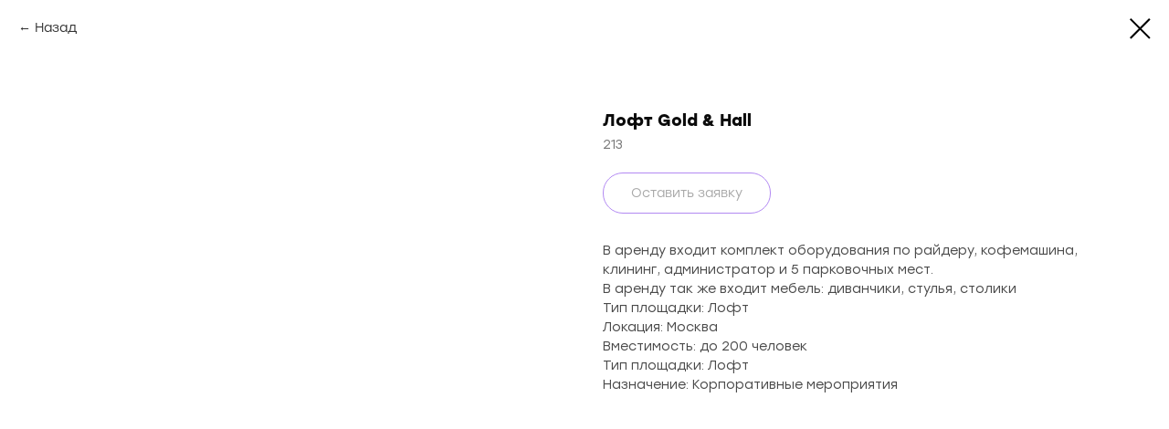

--- FILE ---
content_type: text/html; charset=UTF-8
request_url: https://members.tildaapi.com/api/getstyles/
body_size: 691
content:
{"status":"ok","data":{"controlblock":[],"welcomepage":{"typeId":"custom","ordersManagementShowOrders":true,"ordersManagementShowPurchased":true,"ordersManagementShowAddresses":true,"ordersManagementShowProfile":true},"registrationpage":[],"fonts":{"rf_id":"","bgcolor":"","gf_fonts":"","textfont":"Forrest","tf_fonts":"","fontsswap":"","linecolor":"","linkcolor":"","textcolor":"","typekitid":"","headlinefont":"Forrest","myfonts_json":"[{\"f_name\":\"Forrest\",\"f_100\":\"\",\"f_200\":\"https:\\\/\\\/static.tildacdn.com\\\/tild3531-6563-4763-b337-636338313835\\\/Stolzl-Light.woff\",\"f_300\":\"https:\\\/\\\/static.tildacdn.com\\\/tild3634-3261-4334-b462-393563626233\\\/Stolzl-Book.woff\",\"f_400\":\"https:\\\/\\\/static.tildacdn.com\\\/tild3762-3865-4864-b839-306462656532\\\/The-Northern-Block-L.woff\",\"f_500\":\"https:\\\/\\\/static.tildacdn.com\\\/tild3132-6565-4533-b062-316634313265\\\/Stolzl-Medium.woff\",\"f_600\":\"https:\\\/\\\/static.tildacdn.com\\\/tild3036-3462-4737-b235-346539316332\\\/The-Northern-Block-L.woff\",\"f_700\":\"https:\\\/\\\/static.tildacdn.com\\\/tild3663-3239-4231-a339-633232636532\\\/NeueMachina-Bold.woff\",\"f_800\":\"https:\\\/\\\/static.tildacdn.com\\\/tild6461-6239-4164-b062-633462666162\\\/NeueMachina-Ultrabol.woff\",\"f_900\":\"\",\"f_vf\":\"\",\"f_woff2_100\":\"\",\"f_woff2_200\":\"\",\"f_woff2_300\":\"\",\"f_woff2_400\":\"\",\"f_woff2_500\":\"\",\"f_woff2_600\":\"\",\"f_woff2_700\":\"\",\"f_woff2_800\":\"\",\"f_woff2_900\":\"\",\"f_woff2_vf\":\"\",\"cnt\":7}]","textfontsize":"","customcssfile":"","headlinecolor":"","linklinecolor":"","linkcolorhover":"","linklineheight":"","textfontweight":"","tf_fonts_selected":"","headlinefontweight":"700","linklinecolorhover":""},"allowselfreg":true,"logolink":null,"projectlang":""}}

--- FILE ---
content_type: text/html; charset=UTF-8
request_url: https://forrest.pro/members/login?simplified=y
body_size: 127
content:
<!DOCTYPE html><html><head><meta charset="utf-8" /><meta http-equiv="Content-Type" content="text/html; charset=utf-8" /><meta name="robots" content="noindex"><meta name="viewport" content="width=device-width, initial-scale=1.0" /><title>&lrm;</title><link rel="shortcut icon" href="https://static.tildacdn.com/tild6362-3862-4366-a465-383733336232/favicon-4.ico" type="image/x-icon"/><link href="https://members2.tildacdn.com/frontend/css/tilda-members-base.min.css?t=1770016261" rel="stylesheet"><script src="https://members2.tildacdn.com/frontend/js/tilda-members-init.min.js?t=1770016261" id="tilda-membersarea-js"></script></head><body><div id="allrecords" class="t-records" data-tilda-project-id="1509758" data-tilda-root-zone="com" data-tilda-project-country="RU"></div></body></html>

--- FILE ---
content_type: text/html; charset=UTF-8
request_url: https://members.tildaapi.com/api/getstyles/
body_size: 708
content:
{"status":"ok","data":{"controlblock":[],"welcomepage":{"typeId":"custom","ordersManagementShowOrders":true,"ordersManagementShowPurchased":true,"ordersManagementShowAddresses":true,"ordersManagementShowProfile":true},"registrationpage":[],"fonts":{"rf_id":"","bgcolor":"","gf_fonts":"","textfont":"Forrest","tf_fonts":"","fontsswap":"","linecolor":"","linkcolor":"","textcolor":"","typekitid":"","headlinefont":"Forrest","myfonts_json":"[{\"f_name\":\"Forrest\",\"f_100\":\"\",\"f_200\":\"https:\\\/\\\/static.tildacdn.com\\\/tild3531-6563-4763-b337-636338313835\\\/Stolzl-Light.woff\",\"f_300\":\"https:\\\/\\\/static.tildacdn.com\\\/tild3634-3261-4334-b462-393563626233\\\/Stolzl-Book.woff\",\"f_400\":\"https:\\\/\\\/static.tildacdn.com\\\/tild3762-3865-4864-b839-306462656532\\\/The-Northern-Block-L.woff\",\"f_500\":\"https:\\\/\\\/static.tildacdn.com\\\/tild3132-6565-4533-b062-316634313265\\\/Stolzl-Medium.woff\",\"f_600\":\"https:\\\/\\\/static.tildacdn.com\\\/tild3036-3462-4737-b235-346539316332\\\/The-Northern-Block-L.woff\",\"f_700\":\"https:\\\/\\\/static.tildacdn.com\\\/tild3663-3239-4231-a339-633232636532\\\/NeueMachina-Bold.woff\",\"f_800\":\"https:\\\/\\\/static.tildacdn.com\\\/tild6461-6239-4164-b062-633462666162\\\/NeueMachina-Ultrabol.woff\",\"f_900\":\"\",\"f_vf\":\"\",\"f_woff2_100\":\"\",\"f_woff2_200\":\"\",\"f_woff2_300\":\"\",\"f_woff2_400\":\"\",\"f_woff2_500\":\"\",\"f_woff2_600\":\"\",\"f_woff2_700\":\"\",\"f_woff2_800\":\"\",\"f_woff2_900\":\"\",\"f_woff2_vf\":\"\",\"cnt\":7}]","textfontsize":"","customcssfile":"","headlinecolor":"","linklinecolor":"","linkcolorhover":"","linklineheight":"","textfontweight":"","tf_fonts_selected":"","headlinefontweight":"700","linklinecolorhover":""},"allowselfreg":true,"logolink":null,"projectlang":"","loginneedcaptcha":false}}

--- FILE ---
content_type: application/javascript; charset=utf-8
request_url: https://members.tildaapi.com/frontend/js/tilda-members-sign.min.js
body_size: 14763
content:
function tma__sign__init(t){tma__getObjStyle(function(){tma__sign__drawSign(t),tma__showDocumentReady(),tma__sign__isSimplifiedVersion()&&window.parent.postMessage({action:"signSuccessLoaded"},document.location.origin)})}function tma__sign__drawSign(t){var e,o=!!tma__getProfileObjFromLS(),i=tma__sign__isOneTimeCode();if("login"===t&&o)return new URLSearchParams(window.location.search).has("exit","y")?void tma__sign__sendLogoutWihtRedirect():void document.location.replace("/members/");"signup"===t&&!window.tildaMembers.settingStyles.allowselfreg||"recover-password"===t&&i?document.location.replace("/members/login"):(window.tildaMembers.is_create_fonts||"function"!=typeof tma__addFontStyle||tma__addFontStyle(),tma__checkContainerDiv("tlk-form").innerHTML='<div class="tlk-form__container-wrap"></div>',i=tma__sign__getIsUnifiedAuthForm(),e=tma__getPath(),o=o&&"group"===e[2],"login"===t||i&&!o?tma__sign__drawLogin():"signup"===t?tma__sign__drawSignup():"recover-password"===t&&tma__sign__drawRecoverPassword(),tma__sign__isSimplifiedVersion()&&tma__sign__addEventListenerEscape(),tma__sign__createSettingsStyle())}function tma__sign__drawLogin(t){var e=document.querySelector(".tlk-form__container-wrap"),o=tma__sign__isOneTimeCode(),i=tma__sign__getIsUnifiedAuthForm(),_={formId:"form-login",title:i?"{{form_unified_auth_form_title}}":"{{form_login_title}}",submit:tma__sign__getSignSubmitHtml("{{form_login_submit}}"),form:tma__sign__getLoginFormHtml(t)},t=(i||(_.links=tma__sign__getLoginLinksHtml()),e.innerHTML=tma__translate(tma__sign__getFormHtml(_),"sign_dict"),i?"{{form_unified_auth_form_title_page}}":"{{form_login_title_page}}"),n=(document.title=tma__translate(t,"sign_dict"),document.getElementById("form-login")),a=n.querySelector('button[type="submit"]');tma__sign__addRouteEvents(e,tma__translate("{{form_login_title}}","sign_dict")),tma__sign__initPhoneMask(),n.setAttribute("novalidate",""),n.addEventListener("submit",function(t){t.preventDefault(),t.stopPropagation(),tma__resetErrorFields(n),tma__resetErrorRequest(n);t=tma__validationFormFields(n);0<t.length?tma__showErrorFields(n,t,"sign_dict"):o?tma__sign__drawOneCode(_,tma__sign__drawLogin,i?"registration":"login"):window.tildaMembers.settingStyles.loginneedcaptcha?tma__sign__loginWithCaptcha():tma__sign__sendFormLogin(n,a,"","")})}function tma__sign__drawSignup(t){var e=tma__getProfileObjFromLS(),o=tma__getPath(),i=(e&&"group"!==o[2]&&document.location.replace("/members/"),document.querySelector(".tlk-form__container-wrap")),_=tma__sign__isOneTimeCode(),n="",a={formId:"form-signup",title:"{{form_signup_join_title}}",submit:tma__sign__getSignSubmitHtml("{{form_signup_join_submit}}"),form:"",links:""},n=("group"===o[2]&&o[3]&&e||(a.title="{{form_signup_title}}",a.submit=tma__sign__getSignSubmitHtml("{{form_signup_submit}}"),a.form=tma__sign__getSignupFormHtml(t),a.links=tma__sign__getSignupLinksHtml(),window.tildaMembers.settingStyles&&window.tildaMembers.settingStyles.registrationpage&&window.tildaMembers.settingStyles.registrationpage.agreement_link&&(a.subtext=window.tildaMembers.settingStyles.registrationpage.agreement_link)),tma__sign__getFormHtml(a)),r=(i.innerHTML=tma__translate(n,"sign_dict"),document.title=tma__translate("{{form_signup_title_page}}","sign_dict"),document.getElementById("form-signup"));tma__sign__addRouteEvents(i,tma__translate("{{form_signup_title}}","sign_dict")),tma__sign__initPhoneMask(),_||tma__sign__addButtonShowHidePasswordEvents(),r.setAttribute("novalidate",""),"group"===o[2]&&o[3]&&(t=tma__sign__getProjectId(),n=JSON.stringify({projectid:t,grouphash:o[3]}),tma__request("/api/getregistrationgroup/",n,"",function(t){var e;"ok"===t.status&&"object"==typeof t.data&&((e=document.querySelector(".tlk-form__sup-text")).innerHTML=t.data.name,e.style.display="block")})),r.addEventListener("submit",function(t){t.preventDefault(),t.stopPropagation(),!_||!e||o[2]&&"group"===o[2]?(tma__resetErrorFields(r),tma__resetErrorRequest(r),0<(t=tma__validationFormFields(r)).length?tma__showErrorFields(r,t,"sign_dict"):_&&!e?tma__sign__drawOneCode(a,tma__sign__drawSignup,"registration"):(tma__sign__drawRecaptcha(),window.removeEventListener("message",tma__sing__sendFormSignup),window.addEventListener("message",tma__sing__sendFormSignup))):(t=r.querySelector('button[type="submit"]'))&&(t.disabled=!0)}),e&&window.tildaMembers.settingStyles&&window.tildaMembers.settingStyles.authsettings&&"onetimecode"===window.tildaMembers.settingStyles.authsettings.authtypeid&&(i=document.querySelector(".tlk-form__logout"))&&i.addEventListener("click",tma__sign__sendLogout)}function tma__sing__sendFormSignup(t){if(-1!==t.origin.indexOf(window.tildaMembers.endpoint)){var e=tma__sign__getProjectId(),o=document.getElementById("form-signup"),i=document.querySelector(".tlk-recaptcha");if(i){var _=i.querySelector(".tlk-recaptcha__reg-captcha"),n=o.querySelector('button[type="submit"]'),a=tma__serializeArray(o),r=tma__getPath(),s=tma__getProfileObjFromLS();if(_.contentWindow.postMessage("tilda-reset","*"),tma__sign__сloseRecaptcha(i),a.projectid=e,a.rkey=t.data,"group"===r[2]&&r[3]){a.grouphash=r[3];try{s&&s.token&&(a.token=s.token,a.tzoffset=(new Date).getTimezoneOffset())}catch(t){}}tma__request("/api/registration/",JSON.stringify(a),n,function(t){if("ok"===t.status&&"object"==typeof t.data)s&&s.token?document.location.replace("/members/"):(e=!1,t.data.redirect&&(e=t.data.redirect),tma__sign__sendFormLogin(o,n,e,""));else if("unauthorized"===t.code){var e="tilda_members_profile"+s.projectid;try{localStorage.removeItem(e),localStorage.removeItem(e+"_timestamp")}catch(t){console.info(t)}document.location.replace("/members/login")}else t.code&&tma__showErrorRequest(o,t.code,"sign_dict","signup")})}}}function tma__sign__loginWithCaptcha(){tma__sign__drawRecaptcha(),window.removeEventListener("message",tma__sign__sendFormLoginCaptcha),window.addEventListener("message",tma__sign__sendFormLoginCaptcha)}function tma__sign__sendFormLogin(e,o,i,t){var _=tma__sign__getProjectId(),n=tma__serializeArray(e);n.projectid=_,n.pageurl=document.location.href,t&&(n.rkey=t),tma__request("/api/login/",JSON.stringify(n),o,function(t){"ok"===t.status&&"object"==typeof t.data?tma__sign__sendFormGetProfile(_,t,o,i):("login_blocked"===t.code?t.hours?tma__showErrorRequest(e,t.code,"sign_dict","login",{min:t.hours+" "+tma__translate("{{login_blocked_hours}}","sign_dict")}):tma__showErrorRequest(e,t.code,"sign_dict","login",{min:t.minutes+" "+tma__translate("{{login_blocked_min}}","sign_dict")}):"need_captcha"===t.code?tma__sign__loginWithCaptcha():t.code&&tma__showErrorRequest(e,t.code,"sign_dict","login"),"attemptsleft"in t&&0<t.attemptsleft&&tma__showLoginLimits(e,t.attemptsleft,"sign_dict"))})}function tma__sign__sendFormLoginCaptcha(t){var e,o;-1!==t.origin.indexOf(window.tildaMembers.endpoint)&&(o=document.querySelector(".tlk-recaptcha"))&&(e=o.querySelector(".tlk-recaptcha__reg-captcha"))&&(e.contentWindow.postMessage("tilda-reset","*"),tma__sign__сloseRecaptcha(o),o=(e=document.getElementById("form-login")).querySelector('button[type="submit"]'),tma__sign__sendFormLogin(e,o,"",t.data))}function tma__showLoginLimits(t,e,o){t=t.querySelector(".tlk-input-error_all");t&&(o="<br><span>"+tma__translate("{{form_login_attempts_left}}",o,{attempts:e})+"</span>",1===e&&(o+='<br><span>{{form_login_forgot_password}}</span> <a href = "'+tma__sign__createHrefWithLocationParams("/members/recover-password")+'" class="tlk-input-error-forgot-password-link" data-route>{{form_login_restore_it}}</a>'),o=tma__translate(o,"sign_dict"),t.insertAdjacentHTML("beforeend",o))}function tma__sign__sendFormGetProfile(i,t,e,o){var _=t.data.token,n=o,o=(_||(t=tma__getProfileObjFromLS())&&t.token&&(_=t.token),JSON.stringify({projectid:i,token:_,tzoffset:(new Date).getTimezoneOffset()}));tma__request("/api/getprofile/",o,e,function(t){if("ok"===t.status&&"object"==typeof t.data){var e,o="tilda_members_profile"+i;t.data.token=_,t.data.projectid=i;try{localStorage.setItem(o,JSON.stringify(t.data)),localStorage.setItem(o+"_timestamp",Math.floor(Date.now()/1e3)),n?document.location.replace("/"+n):(e=0===t.data.courses.length&&1===t.data.groups.length&&t.data.groups[0]&&t.data.groups[0].homepage&&t.data.groups[0].index&&"0"!==t.data.groups[0].homepage,document.location.search?-1!==document.location.search.indexOf("?redirecturl=")?(n=document.location.search.replace("?redirecturl=",""),n=decodeURIComponent(n),document.location.hash&&(n+=document.location.hash),document.location.replace("/"+n)):e?document.location.replace("/"+t.data.groups[0].index+document.location.search):document.location.replace("/members/"):e?document.location.replace("/"+t.data.groups[0].index):document.location.replace("/members/"))}catch(t){console.info(t)}tma__sign__postCloseModalMessage({resetForm:!1,withReload:!0})}else tma__showErrorRequest(form,t.code,"sign_dict")})}function tma__sign__drawRecoverPassword(){var t=document.querySelector(".tlk-form__container-wrap"),e={formId:"form-recover-password",title:"{{form_rec_password_title}}",descr:"{{form_rec_password_description}}",submit:tma__sign__getSignSubmitHtml("{{form_rec_password_submit}}"),form:tma__sign__getRecoverPasswordFormHtml(),links:tma__sign__getRecoverPasswordLinksHtml()},o=(t.innerHTML=tma__translate(tma__sign__getFormHtml(e),"sign_dict"),document.title=tma__translate("{{form_rec_password_title_page}}","sign_dict"),document.getElementById("form-recover-password"));tma__sign__addRouteEvents(t,tma__translate("{{form_rec_password_title}}","sign_dict")),o.setAttribute("novalidate",""),o.addEventListener("submit",function(t){t.preventDefault(),t.stopPropagation(),tma__resetErrorFields(o),tma__resetErrorRequest(o);t=tma__validationFormFields(o);0<t.length?tma__showErrorFields(o,t,"sign_dict"):(tma__sign__drawRecaptcha(),window.removeEventListener("message",tma__sign__sendFormRecoverPassword),window.addEventListener("message",tma__sign__sendFormRecoverPassword))})}function tma__sign__sendFormRecoverPassword(t){var e,o,i,_,n,a,r;-1!==t.origin.indexOf(window.tildaMembers.endpoint)&&(e=tma__sign__getProjectId(),o=document.getElementById("form-recover-password"),i=document.querySelector(".tlk-form__container-wrap"),_=document.querySelector(".tlk-recaptcha"))&&(n=_.querySelector(".tlk-recaptcha__reg-captcha"),a=o.querySelector('button[type="submit"]'),r=tma__serializeArray(o),n.contentWindow.postMessage("tilda-reset","*"),tma__sign__сloseRecaptcha(_),r.projectid=e,r.rkey=t.data,tma__request("/api/recoverpassword/",JSON.stringify(r),a,function(t){var e;"ok"===t.status?(e=tma__sign__getRecoverPasswordSuccessHtml(),i.innerHTML=tma__translate(e,"sign_dict"),tma__sign__addRouteEvents(i,tma__translate("{{form_signup_title}}","sign_dict"))):t.code&&tma__showErrorRequest(o,t.code,"sign_dict","rec_password")}))}function tma__sign__getFormHtml(t){var e="",o=tma__sign__isSimplifiedVersion();return e+='<div class="tlk-form__container">',t.buttonBack&&(e=(e+='<button type="button" class="tlk-btn tlk-btn_reset tlk-btn_icon tlk-form__button-back"><svg xmlns="http://www.w3.org/2000/svg" width="9" height="14" viewBox="0 0 9 17" fill="none"><path fill-rule="evenodd" clip-rule="evenodd" d="M7.96115 16.1454C7.82587 16.1456 7.69609 16.0918 7.60064 15.996C5.22041 13.6157 2.84019 11.2355 0.459952 8.85522C0.261139 8.65658 0.260694 8.33453 0.458927 8.13531C2.83916 5.74131 5.21939 3.3473 7.59962 0.953304C7.87632 0.675117 8.35039 0.800762 8.45296 1.17949C8.50056 1.35526 8.45077 1.54308 8.32235 1.67219C6.06158 3.94602 3.80084 6.21985 1.54007 8.49368C3.80049 10.7541 6.06091 13.0145 8.32132 15.2749C8.59911 15.5519 8.47285 16.0257 8.09407 16.1278C8.05073 16.1395 8.00604 16.1454 7.96115 16.1454Z" fill="#000"/></svg>')+tma__translate('<span class="tlk-form__button-back__text">{{form_one_code_back}}</span>',"sign_dict")+"</button>"),window.tildaMembers.settingStyles&&window.tildaMembers.settingStyles.logolink&&(e+='<div class="tlk-form__image">',e=o?(e+='<div class="tlk-form__image-wrap">')+'<img src="'+window.tildaMembers.settingStyles.logolink+'"></div>':(e+='<a href="/" class="tlk-form__image-wrap">')+'<img src="'+window.tildaMembers.settingStyles.logolink+'"></a>',e+="</div>"),e+='<div class="tlk-form__title'+("form-one-code"===t.formId?" tlk-form-one-code_title":"")+'" data-field="tlk-title">'+t.title+"</div>",t.descr&&(e+='<div class="tlk-form__descr" data-field="tlk-text">'+t.descr+"</div>"),e=e+'<div class="tlk-form__sup-text"></div>'+('<form id="'+t.formId+'" class="tlk-form__form" method="post" action="/">'),t.form&&(e+='<div class="tlk-form__wrap">'+t.form+"</div>"),e=e+'<div class="tlk-input-error tlk-input-error_all"></div>'+'<div class="tlk-form__submit-wrap">',t.submit&&(e+='<div class="tlk-form__submit-btn">'+t.submit+"</div>"),e+="</div>",t.subtext&&(e+='<div class="tlk-form__sub-text">'+t.subtext+"</div>"),e+="</form>",t.links&&(e+='<div class="tlk-form__wrap-links">'+t.links+"</div>"),e+="</div>",o&&(e+=tma__sign__createCloseModalButtonHTML()),e}function tma__sign__getLoginFormHtml(t={}){var e="",t=t.loginValue||"",o=tma__sign__getSelectedLoginType();return tma__sign__getAreBothLoginTypesActive()&&(e+=tma__sign__getRadiobuttonHtml()),"email"===o?e=(e+='<div class="tlk-form__item">')+'<div class="tlk-input-title" data-field="tlk-text">{{form_login_field_email}}</div><input type="email" name="login" placeholder="{{form_login_placeholder_email}}" class="tlk-input" required value="'+t+'"><div class="tlk-input-error"></div></div>':"phone"===o&&(e+=tma__sign__createPhoneInputHtml({name:"phone",label:"{{form_login_field_phone}}",placeholder:"{{form_login_placeholder_phone}}",value:t,required:!0})),"password"===tma__sign__getAuthType()&&(e+='<div class="tlk-form__item"><div class="tlk-input-title" data-field="tlk-text">{{form_login_field_password}}</div><input type="password" name="password" placeholder="{{form_login_placeholder_password}}" class="tlk-input" required><div class="tlk-input-error"></div></div>'),e}function tma__sign__getRadiobuttonHtml(){var e=tma__sign__getSelectedLoginType(),t=tma__sign__getActiveLoginTypes(),o="";return o+='<div class="tlk-form__item tlk-form__item_radio">',t.forEach(function(t){o+='<div class="tlk-form__item_radio-option '+(e===t?"tlk-form__item_radio-option__active":"")+'" data-value="'+t+'" onclick="tma__sign__handleRadioClick(\''+t+"')\">{{login_by_"+t+"}}</div>"}),o+="</div>"}function tma__sign__handleRadioClick(t){document.querySelectorAll(".tlk-form__item_radio-option").forEach(function(t){t.classList.remove("tlk-form__item_radio-option__active")});var e=document.querySelector('.tlk-form__item_radio-option[data-value="'+t+'"]');e&&e.classList.add("tlk-form__item_radio-option__active"),window.tildaMembers.settingStyles.authsettings.currentLoginType=t,tma__sign__redrawLoginForm()}function tma__sign__redrawLoginForm(){var t=document.querySelector(".tlk-form__container-wrap .tlk-form__wrap");t&&(t.innerHTML=tma__translate(tma__sign__getLoginFormHtml(),"sign_dict"),tma__sign__initPhoneMask())}function tma__sign__createPhoneInputHtml(t){document.querySelector("body").classList.add("tlk-sign__body");var e=t.name||"",o=t.label||"",i=t.placeholder||"",_=t.iso||"",n=t.id||"111",a=t.value||"",r=t.disabled?"disabled":"",t=t.required?'data-tilda-req="1"':"",s=Math.floor(99999*Math.random()).toString();return`
    	<div id="rec${s}" class="tlk-form__item">
            <div class="t-input-group" data-input-lid="${n}" data-field-async="true" data-field-type="ph" data-field-name="${e}">
                <label for='input_${n}' class="tlk-input-title" id="field-title_${n}" data-redactor-toolbar="no" field="li_title__${n}" data-field="tlk-text">
                    ${o}
                </label>
                <div class="t-input-block">
                    <input
                        type="tel"
                        autocomplete="tel"
                        name="${e}"
                        id="input_${n}"
                        data-phonemask-init="no"
                        data-phonemask-id="${s}"
                        data-phonemask-lid="${n}"
                        data-phonemask-maskcountry="${_}"
                        class="t-input tlk-input js-phonemask-input js-tilda-rule"
                        value="${a}"
                        disabled="${r}"
                        placeholder="${i}"
                        aria-describedby="error_${n}"
                        ${t}>
                </div>
                <div class="t-input-error tlk-input-error" aria-live="polite" id="error_${n}"></div>
            </div>
        </div>
    `}function tma__sign__initPhoneMask(){"function"!=typeof window.t_form_phonemask__initPhoneMask&&tma__loadJS("https://static.tildacdn.com/js/tilda-phone-mask-1.1.min.js"),tma__onFuncLoad("t_form_phonemask__initPhoneMask",function(){document.querySelectorAll(".js-phonemask-input").forEach(t=>{var e,o=t.closest(".t-input-group");o&&(e=t.value,t.value="",t_form_phonemask_load(t),e)&&tma__onFuncLoad("t_form_phonemask__setValue",function(){"yes"===o.getAttribute("data-init-mask")?t_form_phonemask__setValue(o,e):o.addEventListener("phoneMaskReady",()=>{t_form_phonemask__setValue(o,e)})})})})}function tma__sign__createHrefWithLocationParams(t){return(t||"")+(document.location.search||"")+(document.location.hash||"")}function tma__sign__getLoginLinksHtml(){var t="";return window.tildaMembers.settingStyles&&window.tildaMembers.settingStyles.allowselfreg&&(t+='<a href="'+tma__sign__createHrefWithLocationParams("/members/signup")+'" class="tlk-form__link" data-route data-field="tlk-link">{{form_login_link_signup}}</a>'),"password"===tma__sign__getAuthType()&&(t+='<a href="'+tma__sign__createHrefWithLocationParams("/members/recover-password")+'" class="tlk-form__link" data-route data-field="tlk-link">{{form_login_link_rec}}</a>'),t}function tma__sign__getSignupFormHtml(t={}){var e="",o=t.loginValue||"",t=t.nameValue||"",i=tma__sign__getLoginType(),t=(e=(e=(e+='<div class="tlk-form__item">')+'<div class="tlk-input-title" data-field="tlk-text">{{form_signup_field_name}}</div>'+('<input type="text" name="name" placeholder="{{form_signup_placeholder_name}}" class="tlk-input" required value="'+t+'">'))+'<div class="tlk-input-error"></div>'+"</div>",tma__sign__getAreBothLoginTypesActive()),_=tma__sign__getStoredAuthData();return"email"!==i&&!t||(e=(e+='<div class="tlk-form__item">')+'<div class="tlk-input-title" data-field="tlk-text">{{form_signup_field_email}}</div><input type="email" name="login" placeholder="{{form_signup_placeholder_email}}" class="tlk-input" required value="'+(t?_.login||"":o)+'"><div class="tlk-input-error"></div></div>'),"phone"!==i&&!t||(e+=tma__sign__createPhoneInputHtml({name:"phone",label:"{{form_signup_field_phone}}",placeholder:"{{form_signup_placeholder_phone}}",value:t?_.phone||"":o,required:!0})),"password"===tma__sign__getAuthType()&&(e+='<div class="tlk-form__item"><div class="tlk-input-title" data-field="tlk-text">{{form_signup_field_password}}</div><div class="tlk-input-password"><input type="password" name="password" placeholder="{{form_signup_placeholder_password}}" class="tlk-input" required><div class="tlk-password-toggle"><svg class="tlk-password-toggle__visible-icon" xmlns="http://www.w3.org/2000/svg" xmlns:xlink="http://www.w3.org/1999/xlink" version="1.1" id="Layer_1" x="0px" y="0px" viewBox="0 0 21.5 12.9" style="enable-background:new 0 0 21.5 12.9;" xml:space="preserve"><path class="st0" d="M0.8,6.5c0,0,3.5,4.8,10,4.8s10-4.8,10-4.8s-3.5-4.8-10-4.8S0.8,6.5,0.8,6.5z" fill="none" stroke-miterlimit="10"></path><circle class="st1" cx="10.8" cy="6.5" r="2.5" stroke-miterlimit="10"></circle></svg><svg class="tlk-password-toggle__hidden-icon" xmlns="http://www.w3.org/2000/svg" xmlns:xlink="http://www.w3.org/1999/xlink" version="1.1" id="Layer_1" x="0px" y="0px" viewBox="0 0 21.5 12.9" style="enable-background:new 0 0 21.5 12.9;" xml:space="preserve"><path class="st0" fill="none" stroke-miterlimit="10" d="M0.8,6.5c0,0,3.5,4.8,10,4.8s10-4.8,10-4.8s-3.5-4.8-10-4.8S0.8,6.5,0.8,6.5z"></path><circle class="st0" fill="none" stroke-miterlimit="10" cx="10.8" cy="6.5" r="2.5"></circle><line class="st0" fill="none" stroke-miterlimit="10" x1="4.8" y1="12.5" x2="16.8" y2="0.5"></line></svg></div></div><div class="tlk-input-error"></div></div>'),e}function tma__sign__getSignupLinksHtml(){var t="",e="";return document.location.search&&(e+=document.location.search),document.location.hash&&(e+=document.location.hash),t+=`<a href="/members/login${e}" class="tlk-form__link" data-route data-field="tlk-link">{{form_signup_link_log}}</a>`}function tma__sign__getRecoverPasswordFormHtml(){return'<div class="tlk-form__item"><input type="email" name="login" placeholder="{{form_rec_password_placeholder_email}}" class="tlk-input" required><div class="tlk-input-error"></div></div>'}function tma__sign__getRecoverPasswordLinksHtml(){var t="",e="";return document.location.search&&(e+=document.location.search),document.location.hash&&(e+=document.location.hash),t+=`<a href="/members/login${e}" class="tlk-form__link" data-route data-field="tlk-link">{{form_rec_password_link_log}}</a>`,window.tildaMembers.settingStyles&&window.tildaMembers.settingStyles.allowselfreg&&(t+=`<a href="/members/signup${e}" class="tlk-form__link" data-route data-field="tlk-link">{{form_rec_password_link_signup}}</a>`),t}function tma__sign__getRecoverPasswordSuccessHtml(){var t="",e="";return document.location.search&&(e+=document.location.search),document.location.hash&&(e+=document.location.hash),(t+='<div class="tlk-form__container tlk-form__recovery-success">')+'<div class="tlk-form__descr" data-field="tlk-text">{{form_rec_password_ok_description}}</div>'+'<div class="tlk-form__title" data-field="tlk-title">{{form_rec_password_ok_text}}</div>'+'<div class="tlk-form__submit-wrap">'+'<div class="tlk-form__submit-btn">'+`<a href="/members/login${e}" class="tlk-btn tlk-btn_gray tlk-btn_link" data-route>{{form_rec_password_link_log}}</a>`+"</div>"+"</div>"+"</div>"}function tma__sign__drawRecaptcha(){var t=document.getElementById("allrecords"),e=tma__sign__getCaptchaHtml(),t=(t.insertAdjacentHTML("beforeend",e),document.getElementById("recaptchaForm")),o=(t instanceof HTMLFormElement&&t.submit(),document.querySelector(".tlk-recaptcha")),e=o.querySelector(".tlk-recaptcha__close"),i=document.querySelector(".tlk-form__one-code-form .tlk-input");e.addEventListener("click",function(){tma__sign__сloseRecaptcha(o),i&&(i.value="")})}function tma__sign__getCaptchaHtml(){var t="",e=(t=t+'<div class="tlk-recaptcha">'+'<button type="button" class="tlk-recaptcha__close tlk-btn_reset"></button>',tma__sign__getProjectId());return t=t+`<iframe name="recaptchaIframe" class="tlk-recaptcha__reg-captcha"></iframe>
            <form id="recaptchaForm" name="recaptchaForm" target="recaptchaIframe" action="${window.tildaMembers.endpoint}/api/getcaptcha/" method="post">
                <input type="hidden" name="lang" value="${window.tildaMembers.userLang}" />
                <input type="hidden" name="projectid" value="${e}" />
            </form>`+"</div>"}function tma__sign__сloseRecaptcha(t){t.remove()}function tma__sign__getSignSubmitHtml(t){var e="";return e+'<button type="submit" class="tlk-btn tlk-btn_reset tlk-btn_gray">'+t+'<span class="tlk-loadicon"></span>'+"</button>"}function tma__sign__getOnecodeSubmitHtml(t){var e="";return(e+='<button type="submit" class="tlk-btn_reset tlk-btn_text" data-field="tlk-link">')+t+"</button>"}function tma__sign__drawOneCode(t,e,o){var i=tma__sign__getOneCodeFormData(o),_=(i.login||i.phone||(_=tma__getProfileObjFromLS())&&_.token&&(i.token=_.token),tma__sign__getProjectId());tma__sign__sendDrawOneCode({options:t,drawForm:e,typeSign:o,formData:i,projectId:_,inputLoginValue:"email"===tma__sign__getSelectedLoginType()?i.login:i.phone})}function tma__sign__getOneCodeFormData(t){var t={projectid:tma__sign__getProjectId(),actionid:t,tzoffset:(new Date).getTimezoneOffset()},e=document.querySelector('[name="login"]'),o=document.querySelector('[name="phone"]'),e=(t.login=e?e.value:"",t.phone=o?o.value:"",tma__sign__getSelectedLoginType());return t.logintypeid=e,t}function tma__sign__sendDrawOneCode(i,t){t&&(i.formData.rkey=t);tma__request("/api/v2/getonetimecode/",JSON.stringify(i.formData),"",function(t){var e,o;"ok"===t.status&&"object"==typeof t.data?(window.tildaMembers.auth={login:i.formData.login,phone:i.formData.phone},tma__sign__addOneCodeForm(i,t.data)):(e=document.getElementById(i.options.formId),"login_blocked"===t.code?tma__sign__showErrorOneCode(e,t.code):"need_captcha"===t.code?(tma__sign__drawRecaptcha(),o=tma__sign__handleRecaptchaOneCodeGet.bind(null,function(t){tma__sign__sendDrawOneCode(i,t),window.removeEventListener("message",o)}),window.addEventListener("message",o)):t.code&&tma__sign__showErrorOneCode(e,t.code))})}function tma__sign__addOneCodeForm(o,t){var e=document.querySelector('form input[name="name"]'),i=e?e.value:"",e={formId:"form-one-code",title:"{{form_one_code_title}}",buttonBack:!0,form:tma__sign__getOneCodeFormHtml(i,o.inputLoginValue)},_=(t.nextcodedelay||(e.submit=tma__sign__getOnecodeSubmitHtml("{{form_one_code_submit}}")),document.querySelector(".tlk-form__container-wrap")),n=(_.innerHTML=tma__translate(tma__sign__getFormHtml(e),"sign_dict",{login:o.inputLoginValue}),document.getElementById("form-one-code")),a=document.querySelectorAll(".tlk-form__button-back, .tlk-form__one-code-edit");tma__sign__addRouteEvents(_,tma__translate(o.options.title,"sign_dict"));for(var r=0;r<a.length;r++)a[r].addEventListener("click",function(){tma__sign__removeOneCodeTimer(),o.drawForm({nameValue:i,loginValue:o.inputLoginValue})});t.isblocked?(e=n.querySelector('.tlk-form__one-code-form input[name="code"]'),_=n.querySelector(".tlk-form__submit-wrap"),e.disabled=!0,_.remove(),tma__sign__showErrorOneCode(n,"blocked")):(window.tildaMembers.is_show_checkcaptcha=t.checkneedcaptcha||!1,window.tildaMembers.is_show_sendcaptcha=t.sendneedcaptcha||!1,window.tildaMembers.is_show_captcha=t.needcaptcha||!1,tma__sign__addInputOneCodeEvents(o.typeSign),tma__sign__addOneCodeTimer(t.nextcodedelay),n.addEventListener("submit",function(t){var e;t.preventDefault(),t.stopPropagation(),n.querySelector('button[type="submit"]')&&(window.tildaMembers.is_show_sendcaptcha?(tma__sign__drawRecaptcha(),e=tma__sign__handleRecaptchaOneCodeSend.bind(null,function(t){tma__sign__sendFormResetOneCode(o,t),window.removeEventListener("message",e)}),window.addEventListener("message",e)):tma__sign__sendFormResetOneCode(o))}))}function tma__sign__getOneCodeFormHtml(t,e){var o="";return o+='<div class="tlk-form__one-code">',t&&(o+=`<input type="hidden" name="name" value="${t}">`),e&&(o+=`<input type="hidden" name="login" value="${e}">`),o=(o=(o=(o=(o=(o+='<div class="tlk-form__one-code-descr">{{form_one_code_description_'+tma__sign__getSelectedLoginType()+"}}</div>")+'<div class="tlk-form__one-code-form">'+'<input type="text" name="code" class="tlk-input" maxlength="6" autocomplete="off">')+'<div class="tlk-form__one-code-loader">'+"{{form_one_code_timer_text_load}}")+'<svg xmlns="http://www.w3.org/2000/svg" width="17" height="17" viewBox="0 0 17 17" fill="none">'+'<path d="M6.579 15.0649C9.49307 15.904 12.7217 14.6775 14.3167 11.9148C16.1928 8.66543 15.0984 4.52137 11.8725 2.65885C8.64646 0.79632 4.51044 1.92062 2.63438 5.17004C0.955385 8.07815 1.65554 11.7028 4.13362 13.7673" stroke="#C5C5C5" stroke-width="2"/>')+"</svg>"+"</div>")+"</div>"+"</div>"}function tma__sign__addInputOneCodeEvents(e){var t=document.querySelector(".tlk-form__container form"),o=document.querySelector('.tlk-form__one-code-form input[name="code"]');t.addEventListener("input",function(t){t=t.target;t.value=t.value.replace(/[^\d]/g,""),tma__sign__getValidOneCode(o)&&tma__sign__handleFormOneCode(o,e)}),tma__sign__handleOneCodePasteEvent(o,e)}function tma__sign__addOneCodeTimer(t){var e,o,i,_,n;t&&((e=document.querySelector(".tlk-form__submit-wrap")).innerHTML='<div class="tlk-form__one-code-timer"></div>',o=document.querySelector(".tlk-form__one-code-timer"),i=(new Date).getTime(),_=1e3*t,n=t-((new Date).getTime()-i),tma__sign__calcOneCodeTimer(o,n),window.tildaMembers.oneCodeTimerId=setInterval(function(){(n=_-((new Date).getTime()-i))<=600?(clearInterval(window.tildaMembers.oneCodeTimerId),window.tildaMembers.oneCodeTimerId=0,e.innerHTML=tma__translate('<div class="tlk-form__submit-btn"><button type="submit" class="tlk-btn_reset tlk-btn_text">{{form_one_code_submit}}</button></div>',"sign_dict")):tma__sign__calcOneCodeTimer(o,n)},100))}function tma__sign__calcOneCodeTimer(t,e){var e=e/1e3,o=Math.floor(e/3600),i=Math.floor(e%3600/60),_=(_=Math.floor(e%60))<10?"0"+_:_,e=0===o?i+":"+_:o+`:${i}:`+_,o=tma__translate("{{form_one_code_timer_text}}","sign_dict",{time:e});t.innerHTML=o}function tma__sign__removeOneCodeTimer(){var t=document.querySelector(".tlk-form__submit-wrap");t&&(t.innerHTML=""),window.tildaMembers.oneCodeTimerId&&(clearInterval(window.tildaMembers.oneCodeTimerId),window.tildaMembers.oneCodeTimerId=0)}function tma__sign__handleOneCodePasteEvent(e,o){e.addEventListener("paste",function(t){t.preventDefault();t=(t=tma__trim(t.clipboardData.getData("text")))&&t.replace(/[^\d]/g,"");t&&(6<t.length&&(t=t.substring(0,6)),e.value=t,tma__sign__getValidOneCode(e))&&tma__sign__handleFormOneCode(e,o)})}function tma__sign__getValidOneCode(t){return 6===t.value.length}function tma__sign__sendFormResetOneCode(i,t){var _=document.getElementById("form-one-code"),e=tma__sign__getSelectedLoginType(),o={projectid:i.projectId,actionid:i.typeSign,tzoffset:(new Date).getTimezoneOffset(),logintypeid:e};i.inputLoginValue?(tma__hasAccess()||(o.login=i.inputLoginValue),"email"===e?o.login=i.inputLoginValue:o.phone=i.inputLoginValue):(e=tma__getProfileObjFromLS())&&e.token&&(o.token=e.token),t&&(o.rkey=t),tma__resetErrorRequest(_);tma__request("/api/v2/sendonetimecode/",JSON.stringify(o),"",function(t){var e,o;"ok"===t.status&&"object"==typeof t.data?(tma__onFuncLoad("tma__showNotification",function(){tma__showNotification(tma__translate("{{form_one_code_sended}}","sign_dict"),"success")}),tma__sign__addOneCodeTimer(t.data.nextcodedelay)):"login_blocked"===t.code?(tma__sign__showErrorOneCode(_,t.code),(e=_.querySelector(".tlk-form__submit-wrap"))&&e.remove(),(e=_.querySelector('input[name="code"]'))&&(e.disabled=!0)):"need_captcha"===t.code?(tma__sign__drawRecaptcha(),o=tma__sign__handleRecaptchaOneCodeSend.bind(null,function(t){tma__sign__sendFormResetOneCode(i,t),window.removeEventListener("message",o)}),window.addEventListener("message",o)):t.code&&tma__sign__showErrorOneCode(_,t.code)})}function tma__sign__handleFormOneCode(e,o){var i;window.tildaMembers.is_show_checkcaptcha||window.tildaMembers.is_show_captcha?(tma__sign__drawRecaptcha(),i=tma__sign__handleRecaptchaOneCodeCheck.bind(null,function(t){tma__sign__sendFormOneCode(e,o,t),window.removeEventListener("message",i)}),window.addEventListener("message",i)):tma__sign__sendFormOneCode(e,o)}function tma__sign__handleRecaptchaOneCodeGet(t,e){tma__sign__handleRecaptchaOneCode(t,e)}function tma__sign__handleRecaptchaOneCodeSend(t,e){tma__sign__handleRecaptchaOneCode(t,e)}function tma__sign__handleRecaptchaOneCodeCheck(t,e){tma__sign__handleRecaptchaOneCode(t,e)}function tma__sign__handleRecaptchaOneCode(t,e){var o;-1!==e.origin.indexOf(window.tildaMembers.endpoint)&&(o=document.querySelector(".tlk-recaptcha"))&&(o.querySelector(".tlk-recaptcha__reg-captcha").contentWindow.postMessage("tilda-reset","*"),t&&t(e.data),tma__sign__сloseRecaptcha(o))}function tma__sign__sendFormOneCode(n,t,e){var a=tma__sign__getProjectId(),r=document.querySelector(".tlk-form__container"),s=document.getElementById("form-one-code"),o=s.querySelector('input[name="name"]'),l=r.querySelectorAll(".tlk-form__button-back, .tlk-form__one-code-edit"),d=s.querySelector(".tlk-form__submit-wrap"),m=s.querySelector(".tlk-form__submit-btn button"),c=Date.now(),g=0,u=!1,t=tma__sign__createFormData(n,t,e,o);tma__resetErrorRequest(s),n.disabled=!0;for(var i=0;i<l.length;i++)l[i].disabled=!0;r.classList.add("tlk-form__container_load"),tma__disabledSubmit(m);tma__request("/api/v2/checkonetimecode/",JSON.stringify(t),"",function(i){Date.now()-c<300&&(g=300);var _=setTimeout(function(){if(clearTimeout(_),"ok"===i.status&&"object"==typeof i.data){var t,e=i.data;if("valid"===e.statusid)return t=!1,e.redirect&&(t=e.redirect),void tma__sign__sendFormGetProfile(a,i,m,t);"blocked"===e.statusid&&(d.remove(),u=!0),window.tildaMembers.is_show_checkcaptcha=e.checkneedcaptcha||!1,window.tildaMembers.is_show_captcha=e.needcaptcha||!1,tma__sign__showErrorOneCode(s,e.statusid,e.activationleftcount)}else"login_blocked"===i.code?(tma__sign__showErrorOneCode(s,i.code),d.remove(),u=!0):i.code&&tma__sign__showErrorOneCode(s,i.code);r.classList.remove("tlk-form__container_load"),n.disabled=u,n.value="",n.focus(),tma__enabledSubmit(m);for(var o=0;o<l.length;o++)l[o].disabled=!1},g)})}function tma__sign__createFormData(t,e,o,i){var _=tma__getPath(),n=tma__sign__getProjectId(),a=tma__getProfileObjFromLS(),r=tma__sign__getSelectedLoginType(),n={projectid:n,code:t.value,actionid:e,tzoffset:(new Date).getTimezoneOffset(),logintypeid:r},t=tma__sign__getStoredAuthData();return n.login=t.login||"",n.phone=t.phone||"",(a=tma__getProfileObjFromLS())&&a.token&&(n.token=a.token),i&&(n.name=i.value),"group"===_[2]&&_[3]&&(n.grouphash=_[3]),o&&(n.rkey=o),n}function tma__sign__showErrorOneCode(t,e,o){var i,_=tma__sign__getLoginType(),n=["invalid","blocked","login_blocked","empty_data"].includes(e)?"one_code_"+_:"one_code";o&&o<=3?(i=tma__getDeclinationlNumber(o,["activation_1","activation_2","activation_3"]),tma__showErrorRequest(t,i,"sign_dict","one_code_"+_,{activationcount:o})):tma__showErrorRequest(t,e,"sign_dict",n)}function tma__sign__sendLogoutWihtRedirect(){var e=tma__getProfileObjFromLS(),t=JSON.stringify({projectid:e.projectid,token:e.token,tzoffset:(new Date).getTimezoneOffset()});tma__request("/api/logout/",t,"",function(){var t="tilda_members_profile"+e.projectid;try{window.mauser={},localStorage.removeItem(t),localStorage.removeItem(t+"_timestamp")}catch(t){console.info(t)}document.location.replace("/members/login")})}function tma__sign__sendLogout(){var i=tma__getProfileObjFromLS(),t=JSON.stringify({projectid:i.projectid,token:i.token,tzoffset:(new Date).getTimezoneOffset()});tma__request("/api/logout/",t,"",function(){var t="tilda_members_profile"+i.projectid;try{window.mauser={},localStorage.removeItem(t),localStorage.removeItem(t+"_timestamp")}catch(t){console.info(t)}var t=document.querySelector('[name="login"], [name="phone"]'),e=document.querySelector(".tlk-form__logout"),o=e.closest(".tlk-form__item");t.disabled=!1,t.value="",o.remove(),e.removeEventListener("click",tma__sign__sendLogout)})}function tma__sign__addButtonShowHidePasswordEvents(){for(var t=document.querySelectorAll(".tlk-password-toggle"),e=0;e<t.length;e++)t[e].addEventListener("click",function(){var t=this.parentNode.querySelector("input");this.classList.toggle("tlk-password-toggle__show"),this.classList.contains("tlk-password-toggle__show")?t.setAttribute("type","text"):t.setAttribute("type","password")})}function tma__sign__addRouteEvents(t,e){for(var o=(t||document).querySelectorAll("a[data-route]"),i=0;i<o.length;i++)o[i].addEventListener("click",function(t){t.preventDefault();t=t.target.href,window.history.pushState({route:t},e,t),t=(t=t.split("/members/"))[1];tma__sign__drawSign(t=-1!==(t=-1!==t.indexOf("?redirecturl")?t.substring(0,t.indexOf("?redirecturl")):t).indexOf("?simplified")?t.substring(0,t.indexOf("?simplified")):t)});window.tildaMembers.is_init_popstate_event||(window.addEventListener("popstate",function(){var t=tma__getPath()[1];"login"!==(t=-1!==t.indexOf("?redirecturl")?t.substring(0,t.indexOf("?redirecturl")):t)&&"signup"!==t&&"recover-password"!==t||tma__sign__drawSign(t)}),window.tildaMembers.is_init_popstate_event=!0)}function tma__sign__createSettingsStyle(){var t,e,o;window.tildaMembers.settingStyles&&(t=window.tildaMembers.settingStyles.registrationpage)&&(tma__sign__drawBgSign(t),o=tma__sign__isSimplifiedVersion(),e=document.querySelector(".tlk-bg-filter"),o&&e&&(e.addEventListener("click",function(){tma__sign__postCloseModalMessage({resetForm:!0})}),e.classList.add("tlk-bg-filter__simplified")),e=document.querySelector(".tlk-form"),o&&e&&e.classList.add("tlk-form__simplified"),!document.getElementById("tlk-sign-style"))&&(tma__sign__createSettingsStyleTypeForm(t),o="",o=(o=(o=(o=(o+=tma__sign__createSettingsStyleForm(t))+tma__sign__createSettingsStyleTypography(t))+tma__sign__createSettingsStyleField(t))+tma__sign__createSettingsStyleButton(t))+tma__sign__createSettingsStyleBgSign(t))&&document.head.insertAdjacentHTML("beforeend",`<style id="tlk-sign-style" type="text/css">${o}</style>`)}function tma__sign__createSettingsStyleTypeForm(t){var e=document.querySelector(".tlk-form");"twocolumns"===t.form_style&&(e.classList.add("tlk-form_column-2"),"right"===t.form_align)&&e.classList.add("tlk-form_column-2_right")}function tma__sign__drawBgSign(t){var e=document.getElementById("allrecords"),o=document.querySelector(".tlk-form"),i=document.querySelector(".tlk-bg-filter"),t=t.form_style;i&&i.remove(),"center"!==t&&t?"twocolumns"===t&&o.insertAdjacentHTML("beforeend",'<div class="tlk-bg-filter"><div class="tlk-bg-filter__bg"></div></div>'):e.insertAdjacentHTML("beforeend",'<div class="tlk-bg-filter"><div class="tlk-bg-filter__bg"></div></div>')}function tma__sign__createCloseModalButtonHTML(){var t='<button onclick="tma__sign__postCloseModalMessage({resetForm: true});" style="position: absolute; top: 10px; right: 5px; background: none; border: none; cursor: pointer; opacity: 0.5;">';t+='<svg xmlns="http://www.w3.org/2000/svg" width="16" height="16" viewBox="0 0 16 16" fill="currentColor">';return'<button onclick="tma__sign__postCloseModalMessage({resetForm: true});" style="position: absolute; top: 10px; right: 5px; background: none; border: none; cursor: pointer; opacity: 0.5;"><svg xmlns="http://www.w3.org/2000/svg" width="16" height="16" viewBox="0 0 16 16" fill="currentColor"><line x1="2" y1="2" x2="14" y2="14" stroke="black" stroke-width="1" /><line x1="2" y1="14" x2="14" y2="2" stroke="black" stroke-width="1" /></svg></button>'}function tma__sign__createSettingsStyleBgSign(t){var e="";return"twocolumns"===t.form_style&&(e+=".tlk-bg-filter {\n","left"===t.form_align?e+=`margin-left: -${t.form_radius||"8px"};
`:e+=`margin-right: -${t.form_radius||"8px"};
`,e+="}\n"),t.background_image&&(e=e+".tlk-bg-filter {\n"+`background-image: url(${t.background_image});
`,t.use_bg_pattern&&(e+="background-size: auto;\nbackground-repeat: repeat;\n"),e+="}\n"),(t.gradient_start_color||t.gradient_end_color)&&(e=(e+=".tlk-bg-filter__bg {\nbackground-image: ")+tma__sign__createSettingsStyleGradient(t.gradient_start_color,t.gradient_end_color,t.gradient_start_color_opacity,t.gradient_end_color_opacity,t.angle)+";\n}\n"),t.form_background_image&&(e=e+".tlk-form__container-wrap {\n"+`background-image: url(${t.form_background_image});
`,t.form_use_bg_pattern&&(e+="background-size: auto;background-repeat: repeat;"),e+="}\n"),(t.form_gradient_start_color||t.form_gradient_end_color)&&(e=(e+='.tlk-form__container-wrap::before {\ncontent: "";\nposition: absolute;\ntop: 0px;\nright: 0px;\nbottom: 0px;\nleft: 0px;\nbackground-image: ')+tma__sign__createSettingsStyleGradient(t.form_gradient_start_color,t.form_gradient_end_color,t.form_gradient_start_color_opacity,t.form_gradient_end_color_opacity,t.form_angle)+";\nz-index: -1;\n}\n"),t.form_width_pc&&(e+=".tlk-form_column-2 .tlk-form__container-wrap {\n","left"===t.form_align?e+=`max-width: ${t.form_width_pc}%;
`:e+=`max-width: ${100-+t.form_width_pc}%;
`,e+="}\n"),e}function tma__sign__createSettingsStyleGradient(t,e,o,i,_){var _=_?_+"deg, ":"to bottom, ",n="",a="",r="";return t&&(o=tma__sign__getOpacity(o),a=`rgba(${tma__sign__hexToRgb(t).join(", ")}, ${o})`),e&&(t=tma__sign__getOpacity(i),r=`rgba(${tma__sign__hexToRgb(e).join(", ")}, ${t})`),n+=`linear-gradient(${_}${a||r}, ${r||a})
`}function tma__sign__createSettingsStyleForm(t){var e,o="",i=t.form_style,_=t.form_align;return"column2"!==i&&_&&(o+=".tlk-form {\n","topleft"===_||"top"===_||"topright"===_?o+=tma__sign__getAlignItems("flex-start","start"):"bottomleft"!==_&&"bottom"!==_&&"bottomright"!==_||(o+=tma__sign__getAlignItems("flex-end","end")),"topleft"===_||"left"===_||"bottomleft"===_?o+=tma__sign__getJustifyContent("flex-start"):"topright"!==_&&"right"!==_&&"bottomright"!==_||(o+=tma__sign__getJustifyContent("flex-end")),o+="}\n"),(t.form_horizontal_deviation||t.form_vertical_deviation||t.form_width_px||t.form_radius||t.form_shadow_color||t.form_shadow_opacity)&&(o+=".tlk-form__container-wrap {\n",t.form_width_px&&(o+=` max-width: ${t.form_width_px};
`),t.form_horizontal_deviation&&(-1!==(_=t.form_horizontal_deviation).indexOf("-")?(e=_.split("px"),o+=` margin-right: ${Math.abs(e[0])}px;
`):o+=` margin-left: ${_};
`),t.form_vertical_deviation&&(-1!==(_=t.form_vertical_deviation).indexOf("-")?(e=_.split("px"),o+=` margin-bottom: ${Math.abs(e[0])}px;
`):o+=` margin-top: ${_};
`),t.form_radius&&(o+=` border-radius: ${t.form_radius};
`),(t.form_shadow_color||t.form_shadow_opacity)&&(o=o+` box-shadow: 0 0 10px 0 rgba(${e=t.form_shadow_color?tma__sign__hexToRgb(t.form_shadow_color).join(", ")+", ":"0, 0, 0, "}${_=tma__sign__getOpacity(t.form_shadow_opacity)});
`+` -webkit-box-shadow: 0 0 10px 0 rgba(${e}${_});
`),o+="}\n"),t.form_in_align&&"center"!==t.form_in_align&&(o=(o+=".tlk-form__title, \n.tlk-form__descr, \n.tlk-form__sup-text, \n.tlk-form__sub-text, \n.tlk-form__one-code, \n")+".tlk-form__submit-wrap {\n"+` text-align: ${t.form_in_align};
`+"}\n.tlk-form__image, \n.tlk-form__one-code-form, \n.tlk-form__wrap-links {\n","left"===t.form_in_align?o+=tma__sign__getJustifyContent("flex-start"):o+=tma__sign__getJustifyContent("flex-end"),o+="}\n.tlk-form__link {\n padding: 0px}\n.tlk-form__link + .tlk-form__link  {\n margin-left: 16px}\n.tlk-form__one-code-timer {\n","left"===t.form_in_align?o+=" margin-left: 0px":o+=" margin-right: 0px",o+="}\n"),"column2"===i&&t.widthColumn&&(o+=".tlk-form_column-2 .tlk-form__container-wrap {\n","sideRight"===t.sideForm?o+=` max-width: ${100-Number(t.widthColumn)}%;
`:o+=` max-width: ${t.widthColumn}%;
`,o+="}\n"),o}function tma__sign__createSettingsStyleTypography(t){var e,o,i,_,n="";return(t.title_color||t.title_opacity||t.title_font_size||t.title_font_weight)&&((t.title_color||t.title_opacity)&&(n+=`.tlk-form__item_radio-option { color: rgba(${t.title_color?tma__sign__hexToRgb(t.title_color).join(", ")+", ":"0, 0, 0, "}${tma__sign__getOpacity(t.title_opacity)}); }
`),n+=".tlk-form__title {\n",(t.title_color||t.title_opacity)&&(n+=` color: rgba(${t.title_color?tma__sign__hexToRgb(t.title_color).join(", ")+", ":"0, 0, 0, "}${tma__sign__getOpacity(t.title_opacity)});
`),t.title_font_size&&(n+=` font-size: ${t.title_font_size};
`),t.title_font_weight&&(n+=` font-weight: ${t.title_font_weight};
`),n+="}\n"),(t.text_under_color||t.text_under_opacity||t.text_under_font_size||t.text_under_font_weight)&&(n+=".tlk-form__sub-text, \n.tlk-form__one-code-descr, \n.tlk-form__one-code-timer {\n",(t.text_under_color||t.text_under_opacity)&&(n+=` color: rgba(${_=t.text_under_color?tma__sign__hexToRgb(t.text_under_color).join(", ")+", ":"0, 0, 0, "}${tma__sign__getOpacity(t.text_under_opacity)});
`),t.text_under_font_size&&(n+=` font-size: ${t.text_under_font_size};
`),t.text_under_font_weight&&(n+=` font-weight: ${t.text_under_font_weight};
`),n+="}\n"),(t.link_color||t.link_opacity||t.link_line_height)&&(n+='#allrecords .tlk-form__link[data-field="tlk-link"], \n#allrecords button[data-field="tlk-link"] {\n',(t.link_color||t.link_opacity)&&(n+=` color: rgba(${t.link_color?tma__sign__hexToRgb(t.link_color).join(", ")+", ":"0, 0, 0, "}${tma__sign__getOpacity(t.link_opacity)});
`),t.link_line_height&&(t.link_line_color||t.link_line_opacity)&&(n=(n=n+` border-bottom: 1px solid rgba(${e=t.link_line_color?tma__sign__hexToRgb(t.link_line_color).join(", ")+", ":"0, 0, 0, "}${o=tma__sign__getOpacity(t.link_line_opacity)});
`+` -webkit-box-shadow: inset 0 -${i=parseInt(t.link_line_height)-1}px 0 0 rgba(${e}${o});
`)+`    -moz-box-shadow: inset 0 -${i}px 0 0 rgba(${e}${o});
`+`         box-shadow: inset 0 -${i}px 0 0 rgba(${e}${o});
`),n+="}\n"),(t.link_hover_color||t.link_hover_opacity||t.link_line_height)&&(n+='#allrecords .tlk-form__link[data-field="tlk-link"]:hover, \n#allrecords button[data-field="tlk-link"]:hover {\n',(t.link_hover_color||t.link_hover_opacity)&&(n+=` color: rgba(${t.link_hover_color?tma__sign__hexToRgb(t.link_hover_color).join(", ")+", ":"0, 0, 0, "}${tma__sign__getOpacity(t.link_hover_opacity)});
`),t.link_line_height&&(t.link_line_hover_color||t.link_line_hover_opacity)&&(n=(n=n+` border-bottom-color: rgba(${e=t.link_line_hover_color?tma__sign__hexToRgb(t.link_line_hover_color).join(", ")+", ":"0, 0, 0, "}${o=tma__sign__getOpacity(t.link_line_hover_opacity)});
`+` -webkit-box-shadow: inset 0 -${i=parseInt(t.link_line_height)-1}px 0 0 rgba(${e}${o});
`)+`    -moz-box-shadow: inset 0 -${i}px 0 0 rgba(${e}${o});
`+`         box-shadow: inset 0 -${i}px 0 0 rgba(${e}${o});
`),n+="}\n"),(t.title_font_size_mobile||t.text_under_font_size_mobile)&&(n+="@media screen and (max-width: 1023px) {\n",t.title_font_size_mobile&&(n=(n+=".tlk-form__title {\n")+` font-size: ${t.title_font_size_mobile};
`+"}\n"),t.text_under_font_size_mobile&&(n=(n+=".tlk-form__sub-text, .tlk-form__sub-text {\n")+` font-size: ${t.text_under_font_size_mobile};
`+"}\n"),n+="}\n"),n=t.text_under_color?(n=n+".tlk-form__one-code-edit {\n"+` color: rgba(${_=tma__sign__hexToRgb(t.text_under_color).join(", ")}, .7);
`+"}\n.tlk-form__one-code-edit:hover {\n")+` color: rgba(${_}, 1);
`+"}\n":n}function tma__sign__createSettingsStyleField(t){var e,o="";return(t.field_title_color||t.field_title_opacity||t.field_title_font_weight)&&(o+=".tlk-form__item .tlk-input-title {\n",(t.field_title_color||t.field_title_opacity)&&(o+=` color: rgba(${t.field_title_color?tma__sign__hexToRgb(t.field_title_color).join(", ")+", ":"0, 0, 0, "}${tma__sign__getOpacity(t.field_title_opacity)});
`),t.field_title_font_weight&&(o+=` font-weight: ${t.field_title_font_weight};
`),o+="}\n"),(t.field_bg_color||t.field_bg_opacity||t.field_text_color||t.field_text_opacity||t.field_border_color||t.field_border_opacity||t.field_border_width||t.field_use_only_bottom_border||t.field_border_radius||t.field_text_font_weight)&&(o+=".tlk-form__item .tlk-input, \n.tlk-form__item .t-input, \n.tlk-form__item.tlk-form__item_radio, \n.tlk-form__one-code-form .tlk-input { \n",(t.field_bg_color||t.field_bg_opacity)&&(o+=` background-color: rgba(${t.field_bg_color?tma__sign__hexToRgb(t.field_bg_color).join(", ")+", ":"255, 255, 255, "}${tma__sign__getOpacity(t.field_bg_opacity)});
`),(t.field_text_color||t.field_text_opacity)&&(o+=` color: rgba(${t.field_text_color?tma__sign__hexToRgb(t.field_text_color).join(", ")+", ":"0, 0, 0, "}${tma__sign__getOpacity(t.field_text_opacity)});
`),(t.field_border_color||t.field_border_opacity)&&(o+=` border-color: rgba(${t.field_border_color?tma__sign__hexToRgb(t.field_border_color).join(", ")+", ":"224, 224, 224, "}${tma__sign__getOpacity(t.field_border_opacity)});
`),t.field_border_width&&(o+=` border-width: ${t.field_border_width};
`),t.field_use_only_bottom_border&&(o+=" border-top: none;\n border-left: none;\n border-right: none;\n border-radius: 0;\n"),t.field_border_radius&&(o+=` border-radius: ${t.field_border_radius};
`),t.field_text_font_weight&&(o+=` font-weight: ${t.field_text_font_weight};
`),o+="}\n",t.field_border_radius&&(o+=`.tlk-form__item_radio-option { border-radius: ${t.field_border_radius}; }
`),t.field_bg_color||t.field_bg_opacity)&&(o=(o+=".tlk-form__item .tlk-input:focus {\n")+` background-color: rgba(${t.field_bg_color?tma__sign__hexToRgb(t.field_bg_color).join(", ")+", ":"255, 255, 255, "}${tma__sign__getOpacity(t.field_bg_opacity)});
`+"}\n"),(t.field_placeholder_color||t.field_placeholder_opacity||t.field_placeholder_font_weight)&&(o+=".tlk-form__item .tlk-input::placeholder, .tlk-form__item .t-input::placeholder {\n",(t.field_placeholder_color||t.field_placeholder_opacity)&&(o+=` color: rgba(${t.field_placeholder_color?tma__sign__hexToRgb(t.field_placeholder_color).join(", ")+", ":"119, 119, 119, "}${tma__sign__getOpacity(t.field_placeholder_opacity)});
`),t.field_placeholder_font_weight&&(o+=` font-weight: ${t.field_placeholder_font_weight};
`),o+="}\n"),o=t.field_icon_color||t.field_icon_opacity?(o=(o+=".tlk-password-toggle__visible-icon, \n")+".tlk-password-toggle__hidden-icon {\n"+` fill: rgba(${e=t.field_icon_color?tma__sign__hexToRgb(t.field_icon_color).join(", ")+", ":"119, 119, 119, "}${t=tma__sign__getOpacity(t.field_icon_opacity)});
`)+` stroke: rgba(${e}${t});
`+"}\n":o}function tma__sign__createSettingsStyleButton(t){var e="";return(t.button_bg_color||t.button_bg_opacity||t.button_text_color||t.button_text_opacity||t.button_border_width||t.button_border_radius||t.button_border_color||t.button_text_weight)&&(e+=".tlk-form__submit-btn .tlk-btn {\n",(t.button_bg_color||t.button_bg_opacity)&&(e+=` background-color: rgba(${t.button_bg_color?tma__sign__hexToRgb(t.button_bg_color).join(", ")+", ":"51, 51, 51, "}${tma__sign__getOpacity(t.button_bg_opacity)});
`),(t.button_text_color||t.button_text_opacity)&&(e+=` color: rgba(${t.button_text_color?tma__sign__hexToRgb(t.button_text_color).join(", ")+", ":"255, 255, 255, "}${tma__sign__getOpacity(t.button_text_opacity)});
`),t.button_border_width&&(e+=` border-width: ${t.button_border_width};
`),t.button_border_radius&&(e+=` border-radius: ${t.button_border_radius};
`),t.button_border_color&&(e+=` border-color: rgba(${tma__sign__hexToRgb(t.button_border_color).join(", ")+", "}${tma__sign__getOpacity(t.button_border_opacity)});
`),t.button_text_weight&&(e+=` font-weight: ${t.button_text_weight};
`),e+="}\n"),(t.button_bg_hover_color||t.button_bg_hover_opacity||t.button_text_hover_color||t.button_text_hover_opacity||t.button_border_hover_color)&&(e+=".tlk-form__submit-btn .tlk-btn:hover {\n",(t.button_bg_hover_color||t.button_bg_hover_opacity)&&(e+=` background-color: rgba(${t.button_bg_hover_color?tma__sign__hexToRgb(t.button_bg_hover_color).join(", ")+", ":"51, 51, 51, "}${tma__sign__getOpacity(t.button_bg_hover_opacity)});
`),(t.button_text_hover_color||t.button_text_hover_opacity)&&(e+=` color: rgba(${t.button_text_hover_color?tma__sign__hexToRgb(t.button_text_hover_color).join(", ")+", ":"255, 255, 255, "}${tma__sign__getOpacity(t.button_text_hover_opacity)});
`),t.button_border_hover_color&&(e+=` border-color: rgba(${tma__sign__hexToRgb(t.button_border_hover_color).join(", ")+", "}${tma__sign__getOpacity(t.button_border_hover_opacity)});
`),e+="}\n"),e}function tma__sign__hexToRgb(t){var t=t.replace(/^#?([a-f\d])([a-f\d])([a-f\d])$/i,function(t,e,o,i){return e+e+o+o+i+i}),t=/^#?([a-f\d]{2})([a-f\d]{2})([a-f\d]{2})$/i.exec(t),e=t?{r:parseInt(t[1],16),g:parseInt(t[2],16),b:parseInt(t[3],16)}:{};return t?[e.r,e.g,e.b]:[]}function tma__sign__getAlignItems(t,e){var o="",e=e?"":t;return(o+=`align-items: ${t};
`)+`-ms-flex-align: ${e};
`+`-webkit-box-align: ${e};
`}function tma__sign__getJustifyContent(t,e){var o="",e=e?"":t;return(o+=`justify-content: ${t};
`)+`-ms-flex-pack: ${e};
`+`-webkit-box-pack: ${e};
`}function tma__sign__getOpacity(t){return t&&"0"!==t?+t/100:"0"===t?0:1}function tma__sign__getProjectId(){return document.getElementById("allrecords").getAttribute("data-tilda-project-id")||""}function tma__sign__getActiveLoginTypes(){var t;return window.tildaMembers.settingStyles&&window.tildaMembers.settingStyles.authsettings?0===(t=window.tildaMembers.settingStyles.authsettings.activeLoginTypes||[]).length?[window.tildaMembers.settingStyles.authsettings.logintypeid||"email"]:t:["email"]}function tma__sign__getAreBothLoginTypesActive(){var t=tma__sign__getActiveLoginTypes();return 2===t.length&&t.every(t=>["email","phone"].includes(t))}function tma__sign__getLoginType(){return tma__sign__getActiveLoginTypes()[0]}function tma__sign__getSelectedLoginType(){return window.tildaMembers.settingStyles&&window.tildaMembers.settingStyles.authsettings&&window.tildaMembers.settingStyles.authsettings.currentLoginType?window.tildaMembers.settingStyles.authsettings.currentLoginType:tma__sign__getLoginType()}function tma__sign__getStoredAuthData(){return window.tildaMembers&&window.tildaMembers.auth?window.tildaMembers.auth:{}}function tma__sign__getAuthType(){return window.tildaMembers.settingStyles&&window.tildaMembers.settingStyles.authsettings&&window.tildaMembers.settingStyles.authsettings.authtypeid?window.tildaMembers.settingStyles.authsettings.authtypeid:"password"}function tma__sign__isOneTimeCode(){return"onetimecode"===tma__sign__getAuthType()}function tma__sign__getIsUnifiedAuthForm(){return!(!window.tildaMembers.settingStyles||!window.tildaMembers.settingStyles)&&Boolean(window.tildaMembers.settingStyles.allowselfreg&&window.tildaMembers.settingStyles.authsettings&&window.tildaMembers.settingStyles.authsettings.isUnifiedAuthForm)}function tma__sign__isSimplifiedVersion(){return new URLSearchParams(window.location.search).has("simplified","y")}function tma__sign__postCloseModalMessage({resetForm:t=!0,withReload:e=!1}){t&&!document.location.href.includes("/members/login?simplified=y")&&document.location.replace("/members/login?simplified=y"),window.parent.postMessage({action:"closeModal",withReload:e},document.location.origin)}function tma__sign__addEventListenerEscape(){window.addEventListener("keydown",function(t){"Escape"===t.key&&tma__sign__postCloseModalMessage({resetForm:!0})})}
